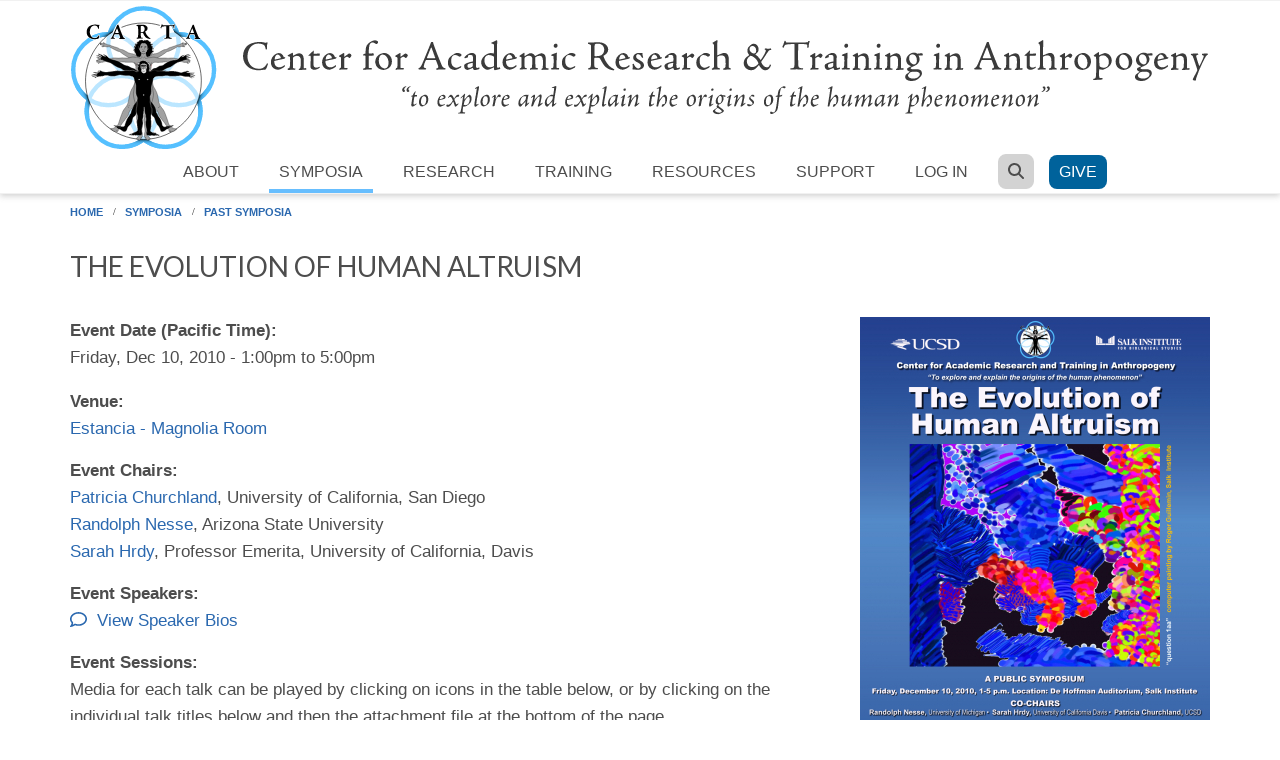

--- FILE ---
content_type: text/html; charset=utf-8
request_url: https://carta.anthropogeny.org/events/evolution-human-altruism
body_size: 9438
content:
<!DOCTYPE html>
<html lang="en" dir="ltr"
  xmlns:content="http://purl.org/rss/1.0/modules/content/"
  xmlns:dc="http://purl.org/dc/terms/"
  xmlns:foaf="http://xmlns.com/foaf/0.1/"
  xmlns:og="http://ogp.me/ns#"
  xmlns:rdfs="http://www.w3.org/2000/01/rdf-schema#"
  xmlns:sioc="http://rdfs.org/sioc/ns#"
  xmlns:sioct="http://rdfs.org/sioc/types#"
  xmlns:skos="http://www.w3.org/2004/02/skos/core#"
  xmlns:xsd="http://www.w3.org/2001/XMLSchema#">

<head profile="http://www.w3.org/1999/xhtml/vocab">
  <meta http-equiv="Content-Type" content="text/html; charset=utf-8" />
<meta name="Generator" content="Drupal 7 (http://drupal.org)" />
<link rel="canonical" href="/events/evolution-human-altruism" />
<link rel="shortlink" href="/node/3613" />
<meta name="MobileOptimized" content="width" />
<meta name="HandheldFriendly" content="true" />
<meta name="viewport" content="width=device-width, initial-scale=1" />
<link rel="shortcut icon" href="https://carta.anthropogeny.org/sites/default/files/favicon.ico" type="image/vnd.microsoft.icon" />
  <title>The Evolution of Human Altruism | Center for Academic Research and Training in Anthropogeny (CARTA)</title>
  <style type="text/css" media="all">
@import url("https://carta.anthropogeny.org/modules/system/system.base.css?t8xsxn");
@import url("https://carta.anthropogeny.org/modules/system/system.menus.css?t8xsxn");
@import url("https://carta.anthropogeny.org/modules/system/system.messages.css?t8xsxn");
@import url("https://carta.anthropogeny.org/modules/system/system.theme.css?t8xsxn");
</style>
<style type="text/css" media="all">
@import url("https://carta.anthropogeny.org/modules/comment/comment.css?t8xsxn");
@import url("https://carta.anthropogeny.org/sites/default/modules/date/date_repeat_field/date_repeat_field.css?t8xsxn");
@import url("https://carta.anthropogeny.org/modules/field/theme/field.css?t8xsxn");
@import url("https://carta.anthropogeny.org/modules/node/node.css?t8xsxn");
@import url("https://carta.anthropogeny.org/modules/search/search.css?t8xsxn");
@import url("https://carta.anthropogeny.org/modules/user/user.css?t8xsxn");
@import url("https://carta.anthropogeny.org/sites/default/modules/workflow/workflow_admin_ui/workflow_admin_ui.css?t8xsxn");
@import url("https://carta.anthropogeny.org/sites/default/modules/views/css/views.css?t8xsxn");
</style>
<style type="text/css" media="all">
@import url("https://carta.anthropogeny.org/sites/default/modules/ctools/css/ctools.css?t8xsxn");
@import url("https://carta.anthropogeny.org/sites/default/modules/lightbox2/css/lightbox.css?t8xsxn");
@import url("https://carta.anthropogeny.org/sites/default/modules/biblio/biblio.css?t8xsxn");
@import url("https://carta.anthropogeny.org/sites/default/modules/date/date_api/date.css?t8xsxn");
</style>
<link type="text/css" rel="stylesheet" href="//maxcdn.bootstrapcdn.com/bootstrap/3.2.0/css/bootstrap.min.css" media="all" />
<style type="text/css" media="all">
@import url("https://carta.anthropogeny.org/sites/default/themes/scholarly_lite/js/meanmenu/meanmenu.css?t8xsxn");
@import url("https://carta.anthropogeny.org/sites/all/libraries/superfish/css/superfish.css?t8xsxn");
</style>
<style type="text/css" media="all">
@import url("https://carta.anthropogeny.org/sites/default/themes/scholarly_lite/style.css?t8xsxn");
</style>
<style type="text/css" media="all">
@import url("https://carta.anthropogeny.org/sites/default/themes/scholarly_lite/fonts/lato-font.css?t8xsxn");
@import url("https://carta.anthropogeny.org/sites/default/themes/scholarly_lite/fonts/sourcecodepro-font.css?t8xsxn");
@import url("https://carta.anthropogeny.org/sites/default/themes/scholarly_lite/fonts/ptserif-blockquote-font.css?t8xsxn");
</style>

<!--[if (IE 9)&(!IEMobile)]>
<link type="text/css" rel="stylesheet" href="https://carta.anthropogeny.org/sites/default/themes/scholarly_lite/ie9.css?t8xsxn" media="all" />
<![endif]-->
<style type="text/css" media="all">
@import url("https://carta.anthropogeny.org/sites/default/themes/scholarly_lite/css/font-awesome-6.7.1.min.css?t8xsxn");
@import url("https://carta.anthropogeny.org/sites/default/themes/scholarly_lite/local.css?t8xsxn");
</style>

  <!-- HTML5 element support for IE6-8 -->
  <!--[if lt IE 9]>
    <script src="//html5shiv.googlecode.com/svn/trunk/html5.js"></script>
  <![endif]-->
  <script type="text/javascript" src="//code.jquery.com/jquery-1.12.4.min.js"></script>
<script type="text/javascript">
<!--//--><![CDATA[//><!--
window.jQuery || document.write("<script src='/sites/default/modules/jquery_update/replace/jquery/1.12/jquery.min.js'>\x3C/script>")
//--><!]]>
</script>
<script type="text/javascript" src="https://carta.anthropogeny.org/misc/jquery-extend-3.4.0.js?v=1.12.4"></script>
<script type="text/javascript" src="https://carta.anthropogeny.org/misc/jquery-html-prefilter-3.5.0-backport.js?v=1.12.4"></script>
<script type="text/javascript" src="https://carta.anthropogeny.org/misc/jquery.once.js?v=1.2"></script>
<script type="text/javascript" src="https://carta.anthropogeny.org/misc/drupal.js?t8xsxn"></script>
<script type="text/javascript" src="https://carta.anthropogeny.org/sites/default/modules/jquery_update/js/jquery_browser.js?v=0.0.1"></script>
<script type="text/javascript" src="https://carta.anthropogeny.org/sites/default/modules/lightbox2/js/lightbox.js?t8xsxn"></script>
<script type="text/javascript" src="https://carta.anthropogeny.org/misc/tableheader.js?t8xsxn"></script>
<script type="text/javascript" src="https://carta.anthropogeny.org/sites/default/themes/scholarly_lite/js/font-awesome-6.7.1.js?t8xsxn"></script>
<script type="text/javascript" src="//maxcdn.bootstrapcdn.com/bootstrap/3.2.0/js/bootstrap.min.js"></script>
<script type="text/javascript">
<!--//--><![CDATA[//><!--
jQuery(document).ready(function($) { 
		$(window).scroll(function() {
			if($(this).scrollTop() != 0) {
				$("#toTop").addClass("show");	
			} else {
				$("#toTop").removeClass("show");
			}
		});
		
		$("#toTop").click(function() {
			$("body,html").animate({scrollTop:0},800);
		});	
		
		});
//--><!]]>
</script>
<script type="text/javascript">
<!--//--><![CDATA[//><!--
jQuery(document).ready(function($) { 

			var	headerTopHeight = $("#header-top").outerHeight(),
			headerHeight = $("#header").outerHeight();
			
			$(window).scroll(function() {
			if(($(this).scrollTop() > headerTopHeight+headerHeight) && ($(window).width() > 767)) {
				$("body").addClass("onscroll");
				if (($("#site-name").length > 0) && ($("#logo").length > 0)) {
					$(".onscroll #logo").addClass("hide");
				}

				if ($("#banner").length > 0) { 
 					$("#banner").css("marginTop", (headerHeight)+"px");
				} else if ($("#page-intro").length > 0) {
					$("#page-intro").css("marginTop", (headerHeight)+"px");
				} else {
					$("#page").css("marginTop", (headerHeight)+"px");
				}
			} else {
				$("body").removeClass("onscroll");
				$("#logo").removeClass("hide");
				$("#page,#banner,#page-intro").css("marginTop", (0)+"px");
			}
			});
		});
//--><!]]>
</script>
<script type="text/javascript" src="https://carta.anthropogeny.org/sites/default/themes/scholarly_lite/js/meanmenu/jquery.meanmenu.fork.js?t8xsxn"></script>
<script type="text/javascript">
<!--//--><![CDATA[//><!--
jQuery(document).ready(function($) {

			$("#main-navigation .sf-menu, #main-navigation .content>ul.menu, #main-navigation ul.main-menu").wrap("<div class='meanmenu-wrapper'></div>");
			$("#main-navigation .meanmenu-wrapper").meanmenu({
				meanScreenWidth: "767",
				meanRemoveAttrs: true,
				meanMenuContainer: "#header-inside",
				meanMenuClose: ""
			});

			$("#header-top .sf-menu, #header-top .content>ul.menu").wrap("<div class='header-top-meanmenu-wrapper'></div>");
			$("#header-top .header-top-meanmenu-wrapper").meanmenu({
				meanScreenWidth: "767",
				meanRemoveAttrs: true,
				meanMenuContainer: "#header-top-inside",
				meanMenuClose: ""
			});

		});
//--><!]]>
</script>
<script type="text/javascript" src="https://carta.anthropogeny.org/sites/all/libraries/superfish/jquery.hoverIntent.minified.js?t8xsxn"></script>
<script type="text/javascript" src="https://carta.anthropogeny.org/sites/all/libraries/superfish/supposition.js?t8xsxn"></script>
<script type="text/javascript" src="https://carta.anthropogeny.org/sites/all/libraries/superfish/superfish.js?t8xsxn"></script>
<script type="text/javascript" src="https://carta.anthropogeny.org/sites/all/libraries/superfish/supersubs.js?t8xsxn"></script>
<script type="text/javascript" src="https://carta.anthropogeny.org/sites/default/modules/superfish/superfish.js?t8xsxn"></script>
<script type="text/javascript">
<!--//--><![CDATA[//><!--
jQuery.extend(Drupal.settings, {"basePath":"\/","pathPrefix":"","setHasJsCookie":0,"ajaxPageState":{"theme":"scholarly_lite","theme_token":"1dDsTubf3HgdNc7sKUaNTelUTJXUWs6eTD7c05eEsoc","js":{"\/\/code.jquery.com\/jquery-1.12.4.min.js":1,"0":1,"misc\/jquery-extend-3.4.0.js":1,"misc\/jquery-html-prefilter-3.5.0-backport.js":1,"misc\/jquery.once.js":1,"misc\/drupal.js":1,"sites\/default\/modules\/jquery_update\/js\/jquery_browser.js":1,"sites\/default\/modules\/lightbox2\/js\/lightbox.js":1,"misc\/tableheader.js":1,"sites\/default\/themes\/scholarly_lite\/js\/font-awesome-6.7.1.js":1,"\/\/maxcdn.bootstrapcdn.com\/bootstrap\/3.2.0\/js\/bootstrap.min.js":1,"1":1,"2":1,"sites\/default\/themes\/scholarly_lite\/js\/meanmenu\/jquery.meanmenu.fork.js":1,"3":1,"sites\/all\/libraries\/superfish\/jquery.hoverIntent.minified.js":1,"sites\/all\/libraries\/superfish\/supposition.js":1,"sites\/all\/libraries\/superfish\/superfish.js":1,"sites\/all\/libraries\/superfish\/supersubs.js":1,"sites\/default\/modules\/superfish\/superfish.js":1},"css":{"modules\/system\/system.base.css":1,"modules\/system\/system.menus.css":1,"modules\/system\/system.messages.css":1,"modules\/system\/system.theme.css":1,"modules\/comment\/comment.css":1,"sites\/default\/modules\/date\/date_repeat_field\/date_repeat_field.css":1,"modules\/field\/theme\/field.css":1,"modules\/node\/node.css":1,"modules\/search\/search.css":1,"modules\/user\/user.css":1,"sites\/default\/modules\/workflow\/workflow_admin_ui\/workflow_admin_ui.css":1,"sites\/default\/modules\/views\/css\/views.css":1,"sites\/default\/modules\/ctools\/css\/ctools.css":1,"sites\/default\/modules\/lightbox2\/css\/lightbox.css":1,"sites\/default\/modules\/biblio\/biblio.css":1,"sites\/default\/modules\/date\/date_api\/date.css":1,"\/\/maxcdn.bootstrapcdn.com\/bootstrap\/3.2.0\/css\/bootstrap.min.css":1,"sites\/default\/themes\/scholarly_lite\/js\/meanmenu\/meanmenu.css":1,"sites\/all\/libraries\/superfish\/css\/superfish.css":1,"sites\/default\/themes\/scholarly_lite\/bootstrap\/css\/bootstrap.css":1,"sites\/default\/themes\/scholarly_lite\/style.css":1,"sites\/default\/themes\/scholarly_lite\/fonts\/lato-font.css":1,"sites\/default\/themes\/scholarly_lite\/fonts\/sourcecodepro-font.css":1,"sites\/default\/themes\/scholarly_lite\/fonts\/ptserif-blockquote-font.css":1,"sites\/default\/themes\/scholarly_lite\/ie9.css":1,"sites\/default\/themes\/scholarly_lite\/css\/font-awesome-6.7.1.min.css":1,"sites\/default\/themes\/scholarly_lite\/local.css":1}},"lightbox2":{"rtl":0,"file_path":"\/(\\w\\w\/)public:\/","default_image":"\/sites\/default\/modules\/lightbox2\/images\/brokenimage.jpg","border_size":10,"font_color":"000","box_color":"fff","top_position":"","overlay_opacity":"0.8","overlay_color":"000","disable_close_click":true,"resize_sequence":0,"resize_speed":400,"fade_in_speed":400,"slide_down_speed":600,"use_alt_layout":false,"disable_resize":false,"disable_zoom":false,"force_show_nav":false,"show_caption":true,"loop_items":false,"node_link_text":"View Image Details","node_link_target":false,"image_count":"Image !current of !total","video_count":"Video !current of !total","page_count":"Page !current of !total","lite_press_x_close":"press \u003Ca href=\u0022#\u0022 onclick=\u0022hideLightbox(); return FALSE;\u0022\u003E\u003Ckbd\u003Ex\u003C\/kbd\u003E\u003C\/a\u003E to close","download_link_text":"","enable_login":false,"enable_contact":false,"keys_close":"c x 27","keys_previous":"p 37","keys_next":"n 39","keys_zoom":"z","keys_play_pause":"32","display_image_size":"original","image_node_sizes":"()","trigger_lightbox_classes":"","trigger_lightbox_group_classes":"","trigger_slideshow_classes":"","trigger_lightframe_classes":"","trigger_lightframe_group_classes":"","custom_class_handler":0,"custom_trigger_classes":"","disable_for_gallery_lists":true,"disable_for_acidfree_gallery_lists":true,"enable_acidfree_videos":true,"slideshow_interval":5000,"slideshow_automatic_start":true,"slideshow_automatic_exit":true,"show_play_pause":true,"pause_on_next_click":false,"pause_on_previous_click":true,"loop_slides":false,"iframe_width":600,"iframe_height":400,"iframe_border":1,"enable_video":false,"useragent":"Mozilla\/5.0 (Macintosh; Intel Mac OS X 10_15_7) AppleWebKit\/537.36 (KHTML, like Gecko) Chrome\/131.0.0.0 Safari\/537.36; ClaudeBot\/1.0; +claudebot@anthropic.com)"},"superfish":{"1":{"id":"1","sf":{"animation":{"opacity":"show"},"speed":"fast","autoArrows":false,"dropShadows":false},"plugins":{"supposition":true,"supersubs":true}}}});
//--><!]]>
</script>
  <meta name="google-site-verification" content="LJVuEksfMl_dPcA2PEoKsJOBXtu8BIfWkyh9BAK67UM" />
</head>
<body class="html not-front not-logged-in no-sidebars page-node page-node- page-node-3613 node-type-event no-banner sff-7 slff-7 hff-7 pff-7 form-style-1" >
<div id="wrapper">
  <div id="skip-link">
    <a href="#main-content" class="element-invisible element-focusable">Skip to main content</a>
  </div>
    <div id="toTop"><i class="fa fa-angle-up"></i></div>


<!-- #header -->
<header id="header"  role="banner" class="clearfix">
    <div class="container">
        
        <!-- #header-inside -->
        <div id="header-inside" class="clearfix">
            <div class="row">
            
                <div class="col-md-12">
                    <!-- #header-inside-left -->
                    <div id="header-inside-left" class="clearfix">

                                        <div id="logo">
                    <a href="/" title="Home" rel="home"> <img src="/sites/default/files/logo.svg" alt="Home"/> </a>

                    </div>
                                        
                    
                                        
                      

                    </div>
                    <!-- EOF:#header-inside-left -->
                    <!-- #header-inside-right -->
                    <div id="header-inside-right" class="clearfix">

                        <!-- #main-navigation -->
                        <div id="main-navigation" class="clearfix">
                            <nav role="navigation"> 
                                                                  <div class="region region-navigation">
    <div id="block-superfish-1" class="block block-superfish clearfix">

    
  <div class="content">
    <ul  id="superfish-1" class="menu sf-menu sf-main-menu sf-horizontal sf-style-none"><li id="menu-1152-1" class="sf-depth-1 menuparent"><a href="/about/carta" class="sf-depth-1 menuparent">About</a><ul><li id="menu-1153-1" class="sf-depth-2 sf-no-children"><a href="/about/organization" class="sf-depth-2">Organization</a></li><li id="menu-7795-1" class="sf-depth-2 sf-no-children"><a href="/about/history" class="sf-depth-2">History</a></li><li id="menu-1157-1" class="sf-depth-2 sf-no-children"><a href="/about/policies" title="" class="sf-depth-2">Policies</a></li><li id="menu-2647-1" class="sf-depth-2 sf-no-children"><a href="/about/news" title="" class="sf-depth-2">News</a></li><li id="menu-1158-1" class="sf-depth-2 sf-no-children"><a href="/about/newsletters" title="" class="sf-depth-2">Newsletters</a></li><li id="menu-5702-1" class="sf-depth-2 sf-no-children"><a href="/blog" title="" class="sf-depth-2">Blog</a></li><li id="menu-1159-1" class="sf-depth-2 sf-no-children"><a href="/about/members" title="" class="sf-depth-2">Members</a></li><li id="menu-5700-1" class="sf-depth-2 sf-no-children"><a href="/about/faq" title="" class="sf-depth-2">Frequently Asked Questions</a></li></ul></li><li id="menu-1167-1" class="sf-depth-1 menuparent"><a href="/symposia" title="" class="sf-depth-1 menuparent">Symposia</a><ul><li id="menu-1168-1" class="sf-depth-2 sf-no-children"><a href="/symposia/upcoming" title="" class="sf-depth-2">Upcoming Symposia</a></li><li id="menu-1715-1" class="sf-depth-2 sf-no-children"><a href="/archive" title="" class="sf-depth-2">Past Symposia</a></li><li id="menu-1171-1" class="sf-depth-2 sf-no-children"><a href="/symposia/posters" title="" class="sf-depth-2">Poster Gallery</a></li></ul></li><li id="menu-1197-1" class="sf-depth-1 menuparent"><a href="/research" class="sf-depth-1 menuparent">Research</a><ul><li id="menu-1199-1" class="sf-depth-2 sf-no-children"><a href="/research/publications" title="" class="sf-depth-2">CARTA-inspired Publications</a></li><li id="menu-1172-1" class="sf-depth-2 menuparent"><a href="/moca" title="" class="sf-depth-2 menuparent">MOCA</a><ul><li id="menu-1173-1" class="sf-depth-3 sf-no-children"><a href="/moca/domains" title="" class="sf-depth-3">Domains</a></li><li id="menu-1177-1" class="sf-depth-3 sf-no-children"><a href="/moca/topics" title="" class="sf-depth-3">Topics</a></li><li id="menu-1175-1" class="sf-depth-3 sf-no-children"><a href="/about/faq/moca" title="" class="sf-depth-3">FAQ</a></li></ul></li></ul></li><li id="menu-1210-1" class="sf-depth-1 menuparent"><a href="/training" class="sf-depth-1 menuparent">Training</a><ul><li id="menu-1216-1" class="sf-depth-2 sf-no-children"><a href="/training/specialization-track/courses" class="sf-depth-2">Courses</a></li><li id="menu-1211-1" class="sf-depth-2 menuparent"><a href="/training/specialization-track" class="sf-depth-2 menuparent">Specialization Track</a><ul><li id="menu-1215-1" class="sf-depth-3 sf-no-children"><a href="/training/specialization-track/carta-fellowship" class="sf-depth-3">CARTA Fellowships</a></li><li id="menu-1218-1" class="sf-depth-3 sf-no-children"><a href="/training/specialization-track/faculty" title="" class="sf-depth-3">Faculty</a></li><li id="menu-1220-1" class="sf-depth-3 sf-no-children"><a href="/training/specialization-track/students" title="" class="sf-depth-3">Students</a></li><li id="menu-1223-1" class="sf-depth-3 sf-no-children"><a href="/training/specialization-track/graduates" title="" class="sf-depth-3">Graduates</a></li></ul></li></ul></li><li id="menu-1200-1" class="sf-depth-1 menuparent"><a href="/resources" class="sf-depth-1 menuparent">Resources</a><ul><li id="menu-3227-1" class="sf-depth-2 sf-no-children"><a href="/libraries/ape" title="" class="sf-depth-2">Anthropogeny Publications Exchange (APE)</a></li><li id="menu-1190-1" class="sf-depth-2 menuparent"><a href="/museum" class="sf-depth-2 menuparent">Museum</a><ul><li id="menu-1191-1" class="sf-depth-3 sf-no-children"><a href="/museum/collections" class="sf-depth-3">Collections</a></li><li id="menu-1192-1" class="sf-depth-3 sf-no-children"><a href="/museum/education" class="sf-depth-3">Education</a></li><li id="menu-1193-1" class="sf-depth-3 sf-no-children"><a href="/museum/science" class="sf-depth-3">Science</a></li><li id="menu-1194-1" class="sf-depth-3 sf-no-children"><a href="/museum/digital-anthropogeny" title="" class="sf-depth-3">Digital Tools</a></li></ul></li><li id="menu-1208-1" class="sf-depth-2 sf-no-children"><a href="/resources/phylogeny" class="sf-depth-2">Primate Phylogeny</a></li><li id="menu-3211-1" class="sf-depth-2 sf-no-children"><a href="/resources/media" class="sf-depth-2">Media</a></li><li id="menu-3579-1" class="sf-depth-2 sf-no-children"><a href="/glossary" title="" class="sf-depth-2">CARTA Glossary</a></li><li id="menu-8358-1" class="sf-depth-2 sf-no-children"><a href="/calendar" title="" class="sf-depth-2">Calendar</a></li><li id="menu-6926-1" class="sf-depth-2 sf-no-children"><a href="/gallery/carta-zoom-backgrounds" class="sf-depth-2">Zoom Backgrounds</a></li></ul></li><li id="menu-1165-1" class="sf-depth-1 menuparent"><a href="/support" class="sf-depth-1 menuparent">Support</a><ul><li id="menu-5578-1" class="sf-depth-2 sf-no-children"><a href="/support/symposia" class="sf-depth-2">Symposia</a></li><li id="menu-5579-1" class="sf-depth-2 sf-no-children"><a href="/support/fellowship" class="sf-depth-2">Fellowships</a></li><li id="menu-5580-1" class="sf-depth-2 sf-no-children"><a href="/support/field-course" class="sf-depth-2">Field Courses</a></li><li id="menu-5581-1" class="sf-depth-2 sf-no-children"><a href="/support/handelman" class="sf-depth-2">Handelman Endowment</a></li><li id="menu-5585-1" class="sf-depth-2 sf-no-children"><a href="/legacy" title="" class="sf-depth-2">Leave Your Legacy</a></li><li id="menu-5583-1" class="sf-depth-2 sf-no-children"><a href="/volunteer" title="" class="sf-depth-2">Volunteer</a></li><li id="menu-1166-1" class="sf-depth-2 sf-no-children"><a href="/support/supporters" class="sf-depth-2">Supporters</a></li></ul></li><li id="menu-2039-1" class="sf-depth-1 menuparent"><a href="/user?current=node/3613" title="" class="sf-depth-1 menuparent">Log in</a><ul><li id="menu-2042-1" class="sf-depth-2 sf-no-children"><a href="/user/password" title="" class="sf-depth-2">Forgot password</a></li><li id="menu-2043-1" class="sf-depth-2 sf-no-children"><a href="/user/register" title="" class="sf-depth-2">New account</a></li></ul></li><li id="menu-2044-1" class="sf-depth-1 sf-no-children"><a href="/search" title="" class="sf-depth-1"><span class="fa fa-search"></span></a></li><li id="menu-8301-1" class="sf-depth-1 sf-no-children"><a href="https://giveto.ucsd.edu/giving/home/?linkId=0735ee73-0ab8-429f-9383-1ec50cb808c5" title="" class="sf-depth-1">Give</a></li></ul>  </div>
</div>
  </div>
                                                            </nav>
                        </div>
                        <!-- EOF: #main-navigation -->

                    </div>
                    <!-- EOF:#header-inside-right -->                        
                </div>
         
            </div>
        </div>
        <!-- EOF: #header-inside -->
    </div>
</header>
<!-- EOF: #header -->


	<script type="text/javascript">window.onload = function(){document.getElementById("menu-1167-1").className += " active-trail";}</script><div id="breadcrumb"><div class="container"><a href="/">Home</a> <span class="breadcrumb-separator"></span><a href="/symposia">Symposia</a> <span class="breadcrumb-separator"></span><a href="/symposia/past_list">Past Symposia</a></div></div>
<!-- #page -->
<div id="page" class="clearfix">

    <!-- #messages-console -->
        <!-- EOF: #messages-console -->

    
    <!-- #main-content -->
    <div id="main-content">
        <div class="container">

            <div class="row">

                
                <section class="col-md-12">

                    <!-- #promoted -->
                                        <!-- EOF: #promoted -->

                    <!-- #main -->
                    <div id="main" class="clearfix">

                                                <h1 class="title" id="page-title">The Evolution of Human Altruism</h1>                        
                        <!-- #tabs -->
                                                    <div class="tabs table-responsive">
                                                        </div>
                                                <!-- EOF: #tabs -->

                        
                        <!-- #action links -->
                                                <!-- EOF: #action links -->

                         
                          <div class="region region-content">
    <div id="block-system-main" class="block block-system clearfix">

    
  <div class="content">
    <div  about="/events/evolution-human-altruism" typeof="sioc:Item foaf:Document" class="ds-1col node node-event view-mode-full clearfix">

  
  <div class="field field-name-field-event-images field-type-image field-label-hidden"><div class="field-items"><div class="field-item even"><a href="https://carta.anthropogeny.org/sites/default/files/file_fields/event/images/events/HumanAltruism_0.jpg" rel="lightbox[field_event_images][&lt;p&gt;&lt;a href=&quot;https://carta.anthropogeny.org/sites/default/files/file_fields/event/images/events/HumanAltruism_0.jpg&quot; title=&quot;Download Original&quot; download=&quot;&quot;&gt;Download Original&lt;/a&gt;&lt;/p&gt;]" title=""><img typeof="foaf:Image" src="https://carta.anthropogeny.org/sites/default/files/styles/scale_width_350/public/file_fields/event/images/events/HumanAltruism_0.jpg?itok=CcJqWP84" width="350" height="541" alt="" /></a></div></div></div><div class="field field-name-field-event-dates field-type-datetime field-label-above"><div class="field-label">Event Date (Pacific Time):&nbsp;</div><div class="field-items"><div class="field-item even"><span  class="date-display-single">Friday, Dec 10, 2010 - <span  class="date-display-range"><span  property="dc:date" datatype="xsd:dateTime" content="2010-12-10T13:00:00-08:00" class="date-display-start">1:00pm</span> to <span  property="dc:date" datatype="xsd:dateTime" content="2010-12-10T17:00:00-08:00" class="date-display-end">5:00pm</span></span></span></div></div></div><div class="field field-name-event-views field-type-ds field-label-hidden"><div class="field-items"><div class="field-item even"><div class="field-label">Venue: </div><div class="field-items"><p><a href="/venue-spaces/estancia-magnolia-room">Estancia - Magnolia Room</a></p></div><div class="field-label">Event Chairs: </div><div class="field-items"><p><a href="/users/patricia-churchland">Patricia Churchland</a>, University of California, San Diego<br/><a href="/users/randolph-nesse">Randolph Nesse</a>, Arizona State University <br/><a href="/users/sarah-hrdy">Sarah Hrdy</a>, Professor Emerita, University of California, Davis</p></div><div class="field-label">Event Speakers: </div><div class="field-items"><p><a href="/node/3613/registration/printbio" target="_blank"><i class="fa-regular fa-comment"></i>&nbsp; View Speaker Bios</a><br/></p></div><a name="session"></a><div class="view view-event-sessions view-id-event_sessions view-display-id-block table-responsive view-dom-id-c6fb0ccda3ecc230102da3767445486a">
            <div class="view-header">
      <b>Event Sessions:</b>
<p>Media for each talk can be played by clicking on icons in the table below, or by clicking on the individual talk titles below and then the attachment file at the bottom of the page.</p>    </div>
  
  
  
      <div class="view-content">
      <table  class="views-table sticky-enabled cols-3">
         <thead>
      <tr>
                  <th  class="views-field views-field-php" scope="col">
            Speakers          </th>
                  <th  class="views-field views-field-field-session-files" scope="col">
            Media          </th>
                  <th  class="views-field views-field-nothing" scope="col">
            Session          </th>
              </tr>
    </thead>
    <tbody>
          <tr  class="odd views-row-first">
                  <td  class="views-field views-field-php">
            <center><a href="/users/ajit-varki"><img typeof="foaf:Image" src="https://carta.anthropogeny.org/sites/default/files/styles/scale_width_100/public/pictures/picture-6-1666230783.jpg?itok=u-0-Xk5H" alt="" /></a><br/><a href="/users/ajit-varki">Ajit Varki</a></center><br/>          </td>
                  <td  class="views-field views-field-field-session-files">
                      </td>
                  <td  class="views-field views-field-nothing">
            <span class="event-title"><a href="/events/sessions/opening-remarks-39">Opening Remarks</a></span><br/><span class="event-abstract"></span>          </td>
              </tr>
          <tr  class="even">
                  <td  class="views-field views-field-php">
            <center><a href="/users/randolph-nesse"><img typeof="foaf:Image" src="https://carta.anthropogeny.org/sites/default/files/styles/scale_width_100/public/pictures/picture-482.png?itok=3xU-nhdN" alt="" /></a><br/><a href="/users/randolph-nesse">Randolph Nesse</a></center><br/>          </td>
                  <td  class="views-field views-field-field-session-files">
            <span class="file"><a href="https://carta.anthropogeny.org/mediaplayer/play/3613/299053" type="video/mp4; length=60718576"><img class="file-icon" alt="File" title="video/mp4" src="/sites/default/modules/file_field_icons/icons/metro/video-x-generic.png" /></a></span>          </td>
                  <td  class="views-field views-field-nothing">
            <span class="event-title"><a href="/events/sessions/evolution-human-capacities-altruism">The Evolution of Human Capacities for Altruism</a></span><br/><span class="event-abstract"></span>          </td>
              </tr>
          <tr  class="odd">
                  <td  class="views-field views-field-php">
            <center><a href="/users/christophe-boesch"><img typeof="foaf:Image" src="https://carta.anthropogeny.org/sites/default/files/styles/scale_width_100/public/pictures/picture-400-1709320814.png?itok=rP1Vx9x1" alt="" /></a><br/><a href="/users/christophe-boesch">Christophe Boesch</a></center><br/>          </td>
                  <td  class="views-field views-field-field-session-files">
            <span class="file"><a href="https://carta.anthropogeny.org/mediaplayer/play/3613/299052" type="video/mp4; length=47420202" title="2010_12_10_04_Boesch-Desktop.mp4"><img class="file-icon" alt="File" title="video/mp4" src="/sites/default/modules/file_field_icons/icons/metro/video-x-generic.png" /></a></span>          </td>
                  <td  class="views-field views-field-nothing">
            <span class="event-title"><a href="/events/sessions/ecology-cooperation-and-altruism-humans-and-chimpanzee">Ecology of Cooperation and Altruism in Humans and Chimpanzee</a></span><br/><span class="event-abstract"></span>          </td>
              </tr>
          <tr  class="even">
                  <td  class="views-field views-field-php">
            <center><a href="/users/sarah-hrdy"><img typeof="foaf:Image" src="https://carta.anthropogeny.org/sites/default/files/styles/scale_width_100/public/pictures/picture-340.jpg?itok=RS8dSDMb" alt="" /></a><br/><a href="/users/sarah-hrdy">Sarah Hrdy</a></center><br/>          </td>
                  <td  class="views-field views-field-field-session-files">
            <span class="file"><a href="https://carta.anthropogeny.org/mediaplayer/play/3613/299051" type="video/mp4; length=70522175"><img class="file-icon" alt="File" title="video/mp4" src="/sites/default/modules/file_field_icons/icons/metro/video-x-generic.png" /></a></span>          </td>
                  <td  class="views-field views-field-nothing">
            <span class="event-title"><a href="/events/sessions/how-humans-became-such-other-regarding-apes">How Humans Became Such &#039;Other-Regarding&#039; Apes</a></span><br/><span class="event-abstract"></span>          </td>
              </tr>
          <tr  class="odd">
                  <td  class="views-field views-field-php">
            <center><a href="/users/peter-richerson"><img typeof="foaf:Image" src="https://carta.anthropogeny.org/sites/default/files/styles/scale_width_100/public/pictures/picture-1152.png?itok=uJnmDNb1" alt="" /></a><br/><a href="/users/peter-richerson">Peter Richerson</a></center><br/>          </td>
                  <td  class="views-field views-field-field-session-files">
            <span class="file"><a href="https://carta.anthropogeny.org/mediaplayer/play/3613/307770" type="video/mp4; length=83388673" title="2010_12_10_06_Richerson-Desktop.mp4"><img class="file-icon" alt="File" title="video/mp4" src="/sites/default/modules/file_field_icons/icons/metro/video-x-generic.png" /></a></span>          </td>
                  <td  class="views-field views-field-nothing">
            <span class="event-title"><a href="/node/4572">Tribal Social Instincts and Human Cooperation</a></span><br/><span class="event-abstract"></span>          </td>
              </tr>
          <tr  class="even">
                  <td  class="views-field views-field-php">
            <center><a href="/users/peter-hammerstein"><img typeof="foaf:Image" src="https://carta.anthropogeny.org/sites/default/files/styles/scale_width_100/public/pictures/picture-876.jpg?itok=95xojZUx" alt="" /></a><br/><a href="/users/peter-hammerstein">Peter Hammerstein</a></center><br/>          </td>
                  <td  class="views-field views-field-field-session-files">
            <span class="file"><a href="https://carta.anthropogeny.org/mediaplayer/play/3613/299050" type="video/mp4; length=64221468" title="2010_12_10_07_Hammerstein-Desktop.mp4"><img class="file-icon" alt="File" title="video/mp4" src="/sites/default/modules/file_field_icons/icons/metro/video-x-generic.png" /></a></span>          </td>
                  <td  class="views-field views-field-nothing">
            <span class="event-title"><a href="/events/sessions/partner-choice-markets-and-evolution-cooperation">Partner Choice, Markets and the Evolution of Cooperation</a></span><br/><span class="event-abstract"></span>          </td>
              </tr>
          <tr  class="odd">
                  <td  class="views-field views-field-php">
            <center><a href="/users/steve-frank"><img typeof="foaf:Image" src="https://carta.anthropogeny.org/sites/default/files/styles/scale_width_100/public/pictures/picture-875-1740668997.png?itok=DXXTrksU" alt="" /></a><br/><a href="/users/steve-frank">Steve Frank</a></center><br/>          </td>
                  <td  class="views-field views-field-field-session-files">
            <span class="file"><a href="https://carta.anthropogeny.org/mediaplayer/play/3613/299049" type="video/mp4; length=76034817" title="2010_12_10_08_Frank-Desktop.mp4"><img class="file-icon" alt="File" title="video/mp4" src="/sites/default/modules/file_field_icons/icons/metro/video-x-generic.png" /></a></span>          </td>
                  <td  class="views-field views-field-nothing">
            <span class="event-title"><a href="/events/sessions/social-evolution-microbes-animals-and-humans">Social Evolution in Microbes, Animals and Humans</a></span><br/><span class="event-abstract"></span>          </td>
              </tr>
          <tr  class="even">
                  <td  class="views-field views-field-php">
            <center><a href="/users/donald-pfaff"><img typeof="foaf:Image" src="https://carta.anthropogeny.org/sites/default/files/styles/scale_width_100/public/pictures/picture-878.jpg?itok=yrRGktG5" alt="" /></a><br/><a href="/users/donald-pfaff">Donald Pfaff</a></center><br/>          </td>
                  <td  class="views-field views-field-field-session-files">
            <span class="file"><a href="https://carta.anthropogeny.org/mediaplayer/play/3613/299054" type="video/mp4; length=30470365" title="2010_12_10_09_Pfaff-Desktop.mp4"><img class="file-icon" alt="File" title="video/mp4" src="/sites/default/modules/file_field_icons/icons/metro/video-x-generic.png" /></a></span>          </td>
                  <td  class="views-field views-field-nothing">
            <span class="event-title"><a href="/events/sessions/neural-basis-altruism">Neural Basis of Altruism</a></span><br/><span class="event-abstract"></span>          </td>
              </tr>
          <tr  class="odd">
                  <td  class="views-field views-field-php">
            <center><a href="/users/patricia-churchland"><img typeof="foaf:Image" src="https://carta.anthropogeny.org/sites/default/files/styles/scale_width_100/public/pictures/picture-216-1614023789.jpg?itok=Uyh6esV9" alt="" /></a><br/><a href="/users/patricia-churchland">Patricia Churchland</a></center><br/>          </td>
                  <td  class="views-field views-field-field-session-files">
            <span class="file"><a href="https://carta.anthropogeny.org/mediaplayer/play/3613/299048" type="video/mp4; length=77382832" title="2010_12_10_10_Churchland-Desktop.mp4"><img class="file-icon" alt="File" title="video/mp4" src="/sites/default/modules/file_field_icons/icons/metro/video-x-generic.png" /></a></span>          </td>
                  <td  class="views-field views-field-nothing">
            <span class="event-title"><a href="/events/sessions/brain-based-values">Brain-Based Values</a></span><br/><span class="event-abstract"></span>          </td>
              </tr>
          <tr  class="even views-row-last">
                  <td  class="views-field views-field-php">
            <center><a href="/users/christopher-boehm"><img typeof="foaf:Image" src="https://carta.anthropogeny.org/sites/default/files/styles/scale_width_100/public/pictures/picture-874.jpg?itok=fDKjubQc" alt="" /></a><br/><a href="/users/christopher-boehm">Christopher Boehm</a></center><br/>          </td>
                  <td  class="views-field views-field-field-session-files">
            <span class="file"><a href="https://carta.anthropogeny.org/mediaplayer/play/3613/299047" type="video/mp4; length=57012085" title="2010_12_10_03_Boehm-Desktop.mp4"><img class="file-icon" alt="File" title="video/mp4" src="/sites/default/modules/file_field_icons/icons/metro/video-x-generic.png" /></a></span>          </td>
                  <td  class="views-field views-field-nothing">
            <span class="event-title"><a href="/events/sessions/social-selection-versus-notorious-free-rider">Social Selection Versus the Notorious Free Rider</a></span><br/><span class="event-abstract"></span>          </td>
              </tr>
      </tbody>
</table>
    </div>
  
  
  
  
  
  
</div></div></div></div></div>

  </div>
</div>
<div id="block-block-15" class="block block-block clearfix">

    
  <div class="content">
    <center>
<p><br />
<em>If you enjoy this event, please consider <a href="/support">supporting CARTA's quest to explore and explain the human phenomenon</a>.</em></p>
</center>
<!--
<h2 class="title">Support Opportunities</h2>

<p style="float: right; margin-left: 1em;"><a href="/zoom"><img alt="Free CARTA Zoom Backgrounds" src="/files/file_fields/event/zoom_0.jpg" style="width: 500px" /></a></p>

<ul>
	<li><strong>Gifts: </strong>We invite you to partner with us in CARTA’s quest to explore and explain the human phenomenon. CARTA connects us all – scientists and philosophers, students and teachers, people with questions and others with answers. The global CARTA community grows with each lecture that is experienced and passed forward via FREE access to UCSD-TV broadcasts and archived videos on multiple websites.&nbsp;Please email <a href="http://mailto:khunter@ucsd.edu">khunter@ucsd.edu</a> for <a href="/support">support opportunities</a>, which have been modified due to the virtual format.&nbsp;Your gift to the <a href="https://giveto.ucsd.edu/giving/home/gift-referral/c4693109-99c5-462b-9059-a4cd48c99c65">CARTA Symposium Fund</a> enables these valuable resources to remain free for everyone to attend and access online.</li>
	<li><strong>Insights: </strong>We understand that you may not be in a position to make a monetary contribution at this time and invite you to please share with us your insight!&nbsp;Your feedback is invaluable in terms of improving our offerings both in impact and reach.&nbsp;Please take a few moments to provide comments in <a href="https://docs.google.com/forms/d/e/1FAIpQLSeKApCg5-Zn9NgtJoMy3sw1dyPc-Ea1PMvUaLk0tGVwQE3Csw/viewform">CARTA's Public Feedback Survey</a>.</li>
</ul>

<p>&nbsp;</p>
-->

  </div>
</div>
  </div>
                                                
                    </div>
                    <!-- EOF:#main -->

                </section>

                                
            </div>

        </div>
    </div>
    <!-- EOF:#main-content -->

</div>
<!-- EOF: #page -->




<div id="subfooter" class="clearfix">
	<div class="container">
		
		<!-- #subfooter-inside -->
		<div id="subfooter-inside" class="clearfix">
            <div class="row">
    			<div class="col-md-12">
                    <!-- #subfooter-right -->
                                        <div class="subfooter-area right">
                      <div class="region region-footer">
    <div id="block-block-2" class="block block-block clearfix">

    
  <div class="content">
    <center>
<p>© CARTA · All rights reserved. &nbsp; <a href="/legal/terms-of-use">Terms of Use</a> · <a href="/legal/privacy-policy">Privacy Policy</a> · <a href="/sitemap">Site Map</a> · <a href="/about/site">Site Credits</a> · <a href="/about/related-links">Related Links</a> · <a href="/about/faq">FAQ</a> · <a href="/about/contact">Contact Us</a></p>

<a href="http://www.ucsd.edu/"><img src="/files/default_images/ucsd.png" style="margin-right: 1em;" alt="UC San Diego"/></a><a href="http://www.salk.edu/"><img src="/files/default_images/salk.png" style="margin-left: 1em;" alt="Salk"/></a>

<ul class="brands">
  <li><a href="http://www.facebook.com/ucsdcarta/"><i class="fa-brands fa-facebook-f"></i></a></li>
 <li><a href="https://www.instagram.com/carta_ucsd/"><i class="fa-brands fa-instagram"></i></a></li>
  <li><a href="https://bsky.app/profile/anthropogeny.org"><i class="fa-brands fa-bluesky"></i></a></li>
 <!-- <li><a href="https://bsky.app/profile/cartaucsd.bsky.social"><i class="fa-brands fa-bluesky"></i></a></li>-->
  <li><a href="https://www.linkedin.com/company/ucsdcarta"><i class="fa-brands fa-linkedin"></i></a></li>
  <li><a href="https://www.youtube.com/playlist?list=PL1B24EADC01219B23"><i class="fa-brands fa-square-youtube"></i></a></li>
  <li id="itunes"><a href="http://itunes.apple.com/us/itunes-u/carta-video/id422679514"><i class="fa-brands fa-itunes"></i></a></li>
</ul>
</center>  </div>
</div>
<div id="block-block-12" class="block block-block clearfix">

    
  <div class="content">
    <!-- 2022-04-18 -->
<!-- Google tag (gtag.js) -->
<script async src="https://www.googletagmanager.com/gtag/js?id=G-YV6F1EME9R"></script>
<script>
  window.dataLayer = window.dataLayer || [];
  function gtag(){dataLayer.push(arguments);}
  gtag('js', new Date());

  gtag('config', 'G-YV6F1EME9R');
</script>


<!-- Global site tag (gtag.js) - Google Analytics -->
<script async src="https://www.googletagmanager.com/gtag/js?id=UA-84935919-1"></script>
<script>
  window.dataLayer = window.dataLayer || [];
  function gtag(){dataLayer.push(arguments);}
  gtag('js', new Date());

  gtag('config', 'UA-84935919-1');
</script>  </div>
</div>
  </div>
                    </div>
                                        
                                        
                    <!-- EOF: #subfooter-right -->
    			</div>
            </div>
		</div>
		<!-- EOF: #subfooter-inside -->
	
	</div>
</div><!-- EOF:#subfooter -->
  </div>
</body>
</html>
